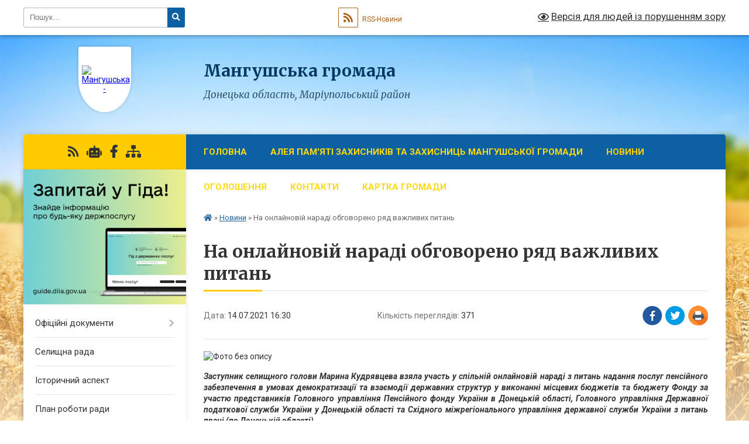

--- FILE ---
content_type: text/html; charset=UTF-8
request_url: https://mangush-gromada.gov.ua/news/1626269627/
body_size: 9383
content:
<!DOCTYPE html>
<html lang="uk">
<head>
	<!--[if IE]><meta http-equiv="X-UA-Compatible" content="IE=edge"><![endif]-->
	<meta charset="utf-8">
	<meta name="viewport" content="width=device-width, initial-scale=1">
	<!--[if IE]><script>
		document.createElement('header');
		document.createElement('nav');
		document.createElement('main');
		document.createElement('section');
		document.createElement('article');
		document.createElement('aside');
		document.createElement('footer');
		document.createElement('figure');
		document.createElement('figcaption');
	</script><![endif]-->
	<title>На онлайновій нараді обговорено ряд важливих питань | Мангушська громада</title>
	<meta name="description" content=". . Заступник селищного голови Марина Кудрявцева взяла участь у спільній онлайновій нараді з питань надання послуг пенсійного забезпечення в умовах демократизації та взаємодії державних структур у виконанні місцевих бюджетів та бюджету Фонд">
	<meta name="keywords" content="На, онлайновій, нараді, обговорено, ряд, важливих, питань, |, Мангушська, громада">

	
		<meta property="og:image" content="https://rada.info/upload/users_files/04340493/21280db82ed1436dbb0f97395c2f3689.jpg">
	<meta property="og:image:width" content="920">
	<meta property="og:image:height" content="960">
			<meta property="og:title" content="На онлайновій нараді обговорено ряд важливих питань">
				<meta property="og:type" content="article">
	<meta property="og:url" content="https://mangush-gromada.gov.ua/news/1626269627/">
		
		<link rel="apple-touch-icon" sizes="57x57" href="https://gromada.org.ua/apple-icon-57x57.png">
	<link rel="apple-touch-icon" sizes="60x60" href="https://gromada.org.ua/apple-icon-60x60.png">
	<link rel="apple-touch-icon" sizes="72x72" href="https://gromada.org.ua/apple-icon-72x72.png">
	<link rel="apple-touch-icon" sizes="76x76" href="https://gromada.org.ua/apple-icon-76x76.png">
	<link rel="apple-touch-icon" sizes="114x114" href="https://gromada.org.ua/apple-icon-114x114.png">
	<link rel="apple-touch-icon" sizes="120x120" href="https://gromada.org.ua/apple-icon-120x120.png">
	<link rel="apple-touch-icon" sizes="144x144" href="https://gromada.org.ua/apple-icon-144x144.png">
	<link rel="apple-touch-icon" sizes="152x152" href="https://gromada.org.ua/apple-icon-152x152.png">
	<link rel="apple-touch-icon" sizes="180x180" href="https://gromada.org.ua/apple-icon-180x180.png">
	<link rel="icon" type="image/png" sizes="192x192"  href="https://gromada.org.ua/android-icon-192x192.png">
	<link rel="icon" type="image/png" sizes="32x32" href="https://gromada.org.ua/favicon-32x32.png">
	<link rel="icon" type="image/png" sizes="96x96" href="https://gromada.org.ua/favicon-96x96.png">
	<link rel="icon" type="image/png" sizes="16x16" href="https://gromada.org.ua/favicon-16x16.png">
	<link rel="manifest" href="https://gromada.org.ua/manifest.json">
	<meta name="msapplication-TileColor" content="#ffffff">
	<meta name="msapplication-TileImage" content="https://gromada.org.ua/ms-icon-144x144.png">
	<meta name="theme-color" content="#ffffff">
	
	
		<meta name="robots" content="">
	
	<link rel="preconnect" href="https://fonts.googleapis.com">
	<link rel="preconnect" href="https://fonts.gstatic.com" crossorigin>
	<link href="https://fonts.googleapis.com/css?family=Merriweather:400i,700|Roboto:400,400i,700,700i&amp;subset=cyrillic-ext" rel="stylesheet">

    <link rel="preload" href="https://cdnjs.cloudflare.com/ajax/libs/font-awesome/5.9.0/css/all.min.css" as="style">
	<link rel="stylesheet" href="https://cdnjs.cloudflare.com/ajax/libs/font-awesome/5.9.0/css/all.min.css" integrity="sha512-q3eWabyZPc1XTCmF+8/LuE1ozpg5xxn7iO89yfSOd5/oKvyqLngoNGsx8jq92Y8eXJ/IRxQbEC+FGSYxtk2oiw==" crossorigin="anonymous" referrerpolicy="no-referrer" />
	
    <link rel="preload" href="//gromada.org.ua/themes/nature/css/styles_vip.css?v=3.31" as="style">
	<link rel="stylesheet" href="//gromada.org.ua/themes/nature/css/styles_vip.css?v=3.31">
	<link rel="stylesheet" href="//gromada.org.ua/themes/nature/css/103370/theme_vip.css?v=1768952406">
	
		<!--[if lt IE 9]>
	<script src="https://oss.maxcdn.com/html5shiv/3.7.2/html5shiv.min.js"></script>
	<script src="https://oss.maxcdn.com/respond/1.4.2/respond.min.js"></script>
	<![endif]-->
	<!--[if gte IE 9]>
	<style type="text/css">
		.gradient { filter: none; }
	</style>
	<![endif]-->

</head>
<body class="">

	<a href="#top_menu" class="skip-link link" aria-label="Перейти до головного меню (Alt+1)" accesskey="1">Перейти до головного меню (Alt+1)</a>
	<a href="#left_menu" class="skip-link link" aria-label="Перейти до бічного меню (Alt+2)" accesskey="2">Перейти до бічного меню (Alt+2)</a>
    <a href="#main_content" class="skip-link link" aria-label="Перейти до головного вмісту (Alt+3)" accesskey="3">Перейти до текстового вмісту (Alt+3)</a>



		<div id="all_screen">

						<section class="search_menu">
				<div class="wrap">
					<div class="row">
						<div class="grid-25 fl">
							<form action="https://mangush-gromada.gov.ua/search/" class="search">
								<input type="text" name="q" value="" placeholder="Пошук..." aria-label="Введіть пошукову фразу" required>
								<button type="submit" name="search" value="y" aria-label="Натисніть для здійснення пошуку"><i class="fa fa-search"></i></button>
							</form>
							<a id="alt_version_eye" href="#" title="Версія для людей із порушенням зору" onclick="return set_special('dc2e494c58b551d9364cdd1a7a9d8aba36948a0b');"><i class="far fa-eye"></i></a>
						</div>
						<div class="grid-75">
							<div class="row">
								<div class="grid-25" style="padding-top: 13px;">
									<div id="google_translate_element"></div>
								</div>
								<div class="grid-25" style="padding-top: 13px;">
									<a href="https://gromada.org.ua/rss/103370/" class="rss" title="RSS-стрічка"><span><i class="fa fa-rss"></i></span> RSS-Новини</a>
								</div>
								<div class="grid-50 alt_version_block">

									<div class="alt_version">
										<a href="#" class="set_special_version" onclick="return set_special('dc2e494c58b551d9364cdd1a7a9d8aba36948a0b');"><i class="far fa-eye"></i> Версія для людей із порушенням зору</a>
									</div>

								</div>
								<div class="clearfix"></div>
							</div>
						</div>
						<div class="clearfix"></div>
					</div>
				</div>
			</section>
			
			<header>
				<div class="wrap">
					<div class="row">

						<div class="grid-25 logo fl">
							<a href="https://mangush-gromada.gov.ua/" id="logo" class="form_1">
								<img src="https://rada.info/upload/users_files/04340493/gerb/28C21BF9-7BD6-4874-A31A-FB878D648D66.png" alt="Мангушська - ">
							</a>
						</div>
						<div class="grid-75 title fr">
							<div class="slogan_1">Мангушська громада</div>
							<div class="slogan_2">Донецька область, Маріупольський район</div>
						</div>
						<div class="clearfix"></div>

					</div>
				</div>
			</header>

			<div class="wrap">
				<section class="middle_block">

					<div class="row">
						<div class="grid-75 fr">
							<nav class="main_menu" id="top_menu">
								<ul>
																		<li class="">
										<a href="https://mangush-gromada.gov.ua/main/">Головна</a>
																													</li>
																		<li class="">
										<a href="https://mangush-gromada.gov.ua/aleya-pamyati-17-41-19-21-01-2025/">Алея пам'яті Захисників та Захисниць Мангушської громади</a>
																													</li>
																		<li class="active">
										<a href="https://mangush-gromada.gov.ua/news/">Новини</a>
																													</li>
																		<li class="">
										<a href="https://mangush-gromada.gov.ua/ogoloshennya-14-58-37-30-12-2020/">Оголошення</a>
																													</li>
																		<li class="">
										<a href="https://mangush-gromada.gov.ua/feedback/">Контакти</a>
																													</li>
																		<li class="">
										<a href="https://mangush-gromada.gov.ua/structure/">Картка громади</a>
																													</li>
																										</ul>

								<button class="menu-button" id="open-button" tabindex="-1"><i class="fas fa-bars"></i> Меню сайту</button>

							</nav>
							<div class="clearfix"></div>

														<section class="bread_crumbs">
								<div xmlns:v="http://rdf.data-vocabulary.org/#"><a href="https://mangush-gromada.gov.ua/" title="Головна сторінка"><i class="fas fa-home"></i></a> &raquo; <a href="https://mangush-gromada.gov.ua/news/" aria-current="page">Новини</a>  &raquo; <span>На онлайновій нараді обговорено ряд важливих питань</span></div>
							</section>
							
							<main id="main_content">

																											<h1>На онлайновій нараді обговорено ряд важливих питань</h1>


<div class="row">
	<div class="grid-30 one_news_date">
		Дата: <span>14.07.2021 16:30</span>
	</div>
	<div class="grid-30 one_news_count">
		Кількість переглядів: <span>371</span>
	</div>
		<div class="grid-30 one_news_socials">
		<button class="social_share" data-type="fb" aria-label="Поширити у Фейсбук"><img src="//gromada.org.ua/themes/nature/img/share/fb.png" alt="Іконака Фейсбук"></button>
		<button class="social_share" data-type="tw" aria-label="Поширити у Твітер"><img src="//gromada.org.ua/themes/nature/img/share/tw.png" alt="Іконка Твітер"></button>
		<button class="print_btn" onclick="window.print();" aria-label="Надрукувати"><img src="//gromada.org.ua/themes/nature/img/share/print.png" alt="Іконка принтеру"></button>
	</div>
		<div class="clearfix"></div>
</div>

<hr>

<p><img alt="Фото без опису"  alt="" src="https://rada.info/upload/users_files/04340493/21280db82ed1436dbb0f97395c2f3689.jpg" style="width: 824px; height: 860px;" /></p>

<p style="text-align: justify;"><em><strong><span style="font-size:14px;">Заступник селищного голови Марина Кудрявцева взяла участь у спільній онлайновій нараді з питань надання послуг пенсійного забезпечення в умовах демократизації та взаємодії державних структур у виконанні місцевих бюджетів та бюджету Фонду за участю представників Головного управління Пенсійного фонду України в Донецькій області, Головного управління Державної податкової служби України у Донецькій області та Східного міжрегіонального управління державної служби України з питань праці (по Донецькій області).</span></strong></em></p>

<p style="text-align: justify;"><span style="font-size:14px;">Нараду проводила начальник Головного управління Пенсійного фонду України у Донецькій області Наталія Рад.</span></p>

<p style="text-align: justify;"><span style="font-size:14px;"><img alt="Фото без опису"  alt="" src="https://rada.info/upload/users_files/04340493/00ccec0c8377fc02ec06df5a878455db.jpg" style="width: 960px; height: 654px;" /></span></p>

<p style="text-align: justify;"><span style="font-size:14px;">Посадовці обговорювали ряд важливих питань, зокрема, про забазпечення умов для надання єдиних стандартів послуг з пенсійного забезпечення мешканців територіальних громад; напрямки взяємодії ГУ ПФУ в Донецькій області з питань наповнення місцевих бюджетів; погашення заборгованності по заробітній платі та інщі питання.</span></p>
<div class="clearfix"></div>

<hr>



<p><a href="https://mangush-gromada.gov.ua/news/" class="btn btn-grey">&laquo; повернутися</a></p>																	
							</main>
						</div>
						<div class="grid-25 fl">

							<div class="project_name">
								<a href="https://gromada.org.ua/rss/103370/" rel="nofollow" target="_blank" title="RSS-стрічка новин сайту"><i class="fas fa-rss"></i></a>
																<a href="https://mangush-gromada.gov.ua/feedback/#chat_bot" title="Наша громада в смартфоні"><i class="fas fa-robot"></i></a>
																																<a href="https://www.facebook.com/profile.php?id=61575604796782&locale=ru_RU" rel="nofollow" target="_blank" title="Приєднуйтесь до нас у Facebook"><i class="fab fa-facebook-f"></i></a>																								<a href="https://mangush-gromada.gov.ua/sitemap/" title="Мапа сайту"><i class="fas fa-sitemap"></i></a>
							</div>
							<aside class="left_sidebar">
				
																<div class="diia_guide">
									<a href="https://guide.diia.gov.ua/" rel="nofollow" target="_blank"><img src="https://gromada.org.ua/upload/diia_guide.jpg" alt="Гід державних послуг"></a>
								</div>
								
																<nav class="sidebar_menu" id="left_menu">
									<ul>
																				<li class=" has-sub">
											<a href="https://mangush-gromada.gov.ua/docs/">Офіційні документи</a>
																						<button onclick="return show_next_level(this);" aria-label="Показати підменю"></button>
																																	<i class="fa fa-chevron-right"></i>
											<ul>
																								<li class="">
													<a href="https://mangush-gromada.gov.ua/zasidannya-sesij-10-54-19-15-10-2024/">Засідання сесій</a>
																																						</li>
																																			</ul>
																					</li>
																				<li class="">
											<a href="https://mangush-gromada.gov.ua/selischna-rada-15-16-54-12-01-2021/">Селищна рада</a>
																																</li>
																				<li class="">
											<a href="https://mangush-gromada.gov.ua/istorichna-dovidka-22-32-36-26-12-2020/">Історичний аспект</a>
																																</li>
																				<li class="">
											<a href="https://mangush-gromada.gov.ua/plan-roboti-radi-14-19-48-30-12-2020/">План роботи ради</a>
																																</li>
																				<li class=" has-sub">
											<a href="https://mangush-gromada.gov.ua/photo/">Фотогалерея</a>
																						<button onclick="return show_next_level(this);" aria-label="Показати підменю"></button>
																																	<i class="fa fa-chevron-right"></i>
											<ul>
																								<li class="">
													<a href="https://mangush-gromada.gov.ua/smt-mangush-13-10-49-28-05-2021/">смт Мангуш</a>
																																						</li>
																								<li class="">
													<a href="https://mangush-gromada.gov.ua/smt-yalta-13-11-04-28-05-2021/">смт Ялта</a>
																																						</li>
																								<li class="">
													<a href="https://mangush-gromada.gov.ua/surzuf-13-11-32-28-05-2021/">с.Урзуф</a>
																																						</li>
																								<li class="">
													<a href="https://mangush-gromada.gov.ua/smelekine-13-11-47-28-05-2021/">с.Мелекіне</a>
																																						</li>
																								<li class="">
													<a href="https://mangush-gromada.gov.ua/szaharivka-13-12-07-28-05-2021/">с.Захарівка</a>
																																						</li>
																																			</ul>
																					</li>
																				<li class=" has-sub">
											<a href="https://mangush-gromada.gov.ua/socialnoekonomichnij-rozvitok-08-54-13-11-05-2021/">Соціально-економічний розвиток</a>
																						<button onclick="return show_next_level(this);" aria-label="Показати підменю"></button>
																																	<i class="fa fa-chevron-right"></i>
											<ul>
																								<li class="">
													<a href="https://mangush-gromada.gov.ua/proekt-programi-ekonomichnogo-i-socialnogo-rozvitku-selischnoi-radi-16-05-54-03-03-2021/">Проєкт Програми економічного і соціального розвитку селищної ради</a>
																																						</li>
																								<li class="">
													<a href="https://mangush-gromada.gov.ua/zahist-prav-spozhivachiv-10-34-30-14-09-2021/">Захист прав споживачів</a>
																																						</li>
																								<li class="">
													<a href="https://mangush-gromada.gov.ua/programa-rozvitku-malogo-i-serednogo-pidpriemnictva-09-02-37-11-05-2021/">Програма розвитку малого і середнього підприємництва</a>
																																						</li>
																																			</ul>
																					</li>
																				<li class=" has-sub">
											<a href="https://mangush-gromada.gov.ua/investicijna-diyalnist-08-54-45-11-05-2021/">Інвестиційна діяльність</a>
																						<button onclick="return show_next_level(this);" aria-label="Показати підменю"></button>
																																	<i class="fa fa-chevron-right"></i>
											<ul>
																								<li class="">
													<a href="https://mangush-gromada.gov.ua/evropejskij-investicijnij-bank-11-09-49-12-03-2021/">Надзвичайна кредитна Програма для відновлення України</a>
																																						</li>
																								<li class="">
													<a href="https://mangush-gromada.gov.ua/gromadskij-bjudzhet-09-26-55-12-05-2021/">Громадський бюджет</a>
																																						</li>
																																			</ul>
																					</li>
																				<li class="">
											<a href="https://mangush-gromada.gov.ua/komunalne-pidpriemstvo-mangushske-ukp-11-29-02-22-09-2021/">Комунальне підприємство "Мангушське УКП"</a>
																																</li>
																				<li class=" has-sub">
											<a href="https://mangush-gromada.gov.ua/molodizhna-rada-15-55-06-10-12-2021/">Молодіжна рада</a>
																						<button onclick="return show_next_level(this);" aria-label="Показати підменю"></button>
																																	<i class="fa fa-chevron-right"></i>
											<ul>
																								<li class="">
													<a href="https://mangush-gromada.gov.ua/diyalnist-molodizhnoi-radi-15-55-44-10-12-2021/">Діяльність Молодіжної ради</a>
																																						</li>
																								<li class="">
													<a href="https://mangush-gromada.gov.ua/molodizhna-politika-v-ukraini-15-56-40-10-12-2021/">Молодіжна політика в Україні</a>
																																						</li>
																								<li class="">
													<a href="https://mangush-gromada.gov.ua/polozhennya-pro-mr-15-57-14-10-12-2021/">Положення про МР</a>
																																						</li>
																								<li class="">
													<a href="https://mangush-gromada.gov.ua/plan-diyalnosti-mr-15-57-31-10-12-2021/">План діяльності МР</a>
																																						</li>
																																			</ul>
																					</li>
																				<li class="">
											<a href="https://mangush-gromada.gov.ua/strateriya-rozvitku-mangushskoi-selischnoi-teritorialnoi-gromadi-na-period-do-2027-roku-13-11-52-06-10-2021/">Стратегія розвитку Мангушської селищної територіальної громади на період до 2027 року</a>
																																</li>
																				<li class="">
											<a href="https://mangush-gromada.gov.ua/kolektivni-dogovori-zmini-i-dopovnennya-do-nih-14-22-26-11-10-2021/">Колективні договори, зміни і доповнення до них</a>
																																</li>
																				<li class="">
											<a href="https://mangush-gromada.gov.ua/zvit-19-30-54-24-01-2023/">Звіт</a>
																																</li>
																				<li class=" has-sub">
											<a href="https://mangush-gromada.gov.ua/regulyatorna-diyalnist-09-30-13-12-07-2021/">Регуляторна діяльність</a>
																						<button onclick="return show_next_level(this);" aria-label="Показати підменю"></button>
																																	<i class="fa fa-chevron-right"></i>
											<ul>
																								<li class=" has-sub">
													<a href="https://mangush-gromada.gov.ua/plan-09-30-37-12-07-2021/">План</a>
																										<button onclick="return show_next_level(this);" aria-label="Показати підменю"></button>
																																							<i class="fa fa-chevron-right"></i>
													<ul>
																												<li><a href="https://mangush-gromada.gov.ua/2022-15-53-47-20-12-2021/">2022 рік</a></li>
																												<li><a href="https://mangush-gromada.gov.ua/2026-rik-10-03-39-16-12-2025/">2026 рік</a></li>
																																									</ul>
																									</li>
																								<li class="">
													<a href="https://mangush-gromada.gov.ua/regulyatorni-akti-09-31-01-12-07-2021/">Регуляторні акти</a>
																																						</li>
																																			</ul>
																					</li>
																				<li class="">
											<a href="https://mangush-gromada.gov.ua/obgruntuvannya-predmeta-zakupivli-10-41-35-16-09-2021/">Обгрунтування предмета закупівлі</a>
																																</li>
																				<li class="">
											<a href="https://mangush-gromada.gov.ua/nacionalnij-proekt-plichoplich-zgurtovani-gromadi-21-42-58-15-10-2025/">Національний проєкт "Пліч-о-Пліч: Згуртовані громади"</a>
																																</li>
																				<li class=" has-sub">
											<a href="https://mangush-gromada.gov.ua/centr-nadannya-administrativnih-poslug-22-22-27-15-10-2025/">Центр надання адміністративних послуг</a>
																						<button onclick="return show_next_level(this);" aria-label="Показати підменю"></button>
																																	<i class="fa fa-chevron-right"></i>
											<ul>
																								<li class="">
													<a href="https://mangush-gromada.gov.ua/perelik-administrativnih-poslug-22-22-47-15-10-2025/">Перелік адміністративних послуг</a>
																																						</li>
																								<li class="">
													<a href="https://mangush-gromada.gov.ua/zakonodavstvo-u-sferi-nadannya-administrativnih-poslug-22-23-55-15-10-2025/">Законодавство у сфері надання адміністративних послуг</a>
																																						</li>
																																			</ul>
																					</li>
																				<li class=" has-sub">
											<a href="https://mangush-gromada.gov.ua/zvernennya-gromadyan-09-34-05-21-07-2025/">Звернення громадян</a>
																						<button onclick="return show_next_level(this);" aria-label="Показати підменю"></button>
																																	<i class="fa fa-chevron-right"></i>
											<ul>
																								<li class="">
													<a href="https://mangush-gromada.gov.ua/grafik-prijomu-gromadyan-09-34-42-21-07-2025/">Графік прийому громадян</a>
																																						</li>
																								<li class="">
													<a href="https://mangush-gromada.gov.ua/elektronna-prijmalnya-09-35-04-21-07-2025/">Електронна приймальня</a>
																																						</li>
																																			</ul>
																					</li>
																				<li class=" has-sub">
											<a href="https://mangush-gromada.gov.ua/veteranska-politika-14-50-32-10-11-2025/">Ветеранська політика</a>
																						<button onclick="return show_next_level(this);" aria-label="Показати підменю"></button>
																																	<i class="fa fa-chevron-right"></i>
											<ul>
																								<li class="">
													<a href="https://mangush-gromada.gov.ua/veteranska-organizaciya-11-23-59-09-12-2025/">Ветеранська організація та ветеранський простір</a>
																																						</li>
																								<li class="">
													<a href="https://mangush-gromada.gov.ua/socialni-poslugi-18-35-47-24-11-2025/">Послуги для ветеранів та ветеранок</a>
																																						</li>
																								<li class="">
													<a href="https://mangush-gromada.gov.ua/sport-ta-fizichna-reabilitaciya-18-36-32-24-11-2025/">Спорт та фізична реабілітація</a>
																																						</li>
																								<li class="">
													<a href="https://mangush-gromada.gov.ua/ohorona-zdorov’ya-18-36-56-24-11-2025/">Охорона здоров’я</a>
																																						</li>
																								<li class="">
													<a href="https://mangush-gromada.gov.ua/pracevlashtuvannya-ta-osvita-18-37-32-24-11-2025/">Працевлаштування та освіта</a>
																																						</li>
																																			</ul>
																					</li>
																				<li class=" has-sub">
											<a href="https://mangush-gromada.gov.ua/civilnij-zahist-13-18-44-14-09-2025/">Цивільний захист</a>
																						<button onclick="return show_next_level(this);" aria-label="Показати підменю"></button>
																																	<i class="fa fa-chevron-right"></i>
											<ul>
																								<li class="">
													<a href="https://mangush-gromada.gov.ua/pravila-vijskovogo-obliku-prizovnikiv-vijskovozobov’yazanih-ta-rezervistiv-13-19-13-14-09-2025/">Правила військового обліку призовників, військовозобов’язаних та резервістів</a>
																																						</li>
																																			</ul>
																					</li>
																													</ul>
								</nav>

																	<div class="petition_block">

	<div class="petition_title">Публічні закупівлі</div>

		<p><a href="https://mangush-gromada.gov.ua/prozorro/" title="Публічні закупівлі в Прозорро"><img src="//gromada.org.ua/themes/nature/img/prozorro_logo.png?v=2025" alt="Логотип Prozorro"></a></p>
	
		<p><a href="https://mangush-gromada.gov.ua/openbudget/" title="Відкритий бюджет громади"><img src="//gromada.org.ua/themes/nature/img/openbudget_logo.png?v=2025" alt="OpenBudget"></a></p>
	
		<p><a href="https://mangush-gromada.gov.ua/plans/" title="Плани публічних закупівель"><img src="//gromada.org.ua/themes/nature/img/plans_logo.png?v=2025" alt="Плани публічних закупівель"></a></p>
	
</div>																
								
																<div class="queue_block">
									<div class="sidebar_title">Черга в садочок</div>
									<div class="records_block">
										<p><a href="https://mangush-gromada.gov.ua/queue/" class="btn btn-large btn-block btn-yellow"><i class="fas fa-child"></i> Подати документи</a></p>
										<p><a href="https://mangush-gromada.gov.ua/queue_search/" class="btn btn-small btn-grey"><i class="fas fa-search"></i> Перевірити стан заявки</a></p>
									</div>
								</div>
								
																	<div class="appeals_block">

	
				
				<div class="alert alert-info">
			<a href="#auth_person" class="alert-link open-popup"><i class="fas fa-unlock-alt"></i> Кабінет посадової особи</a>
		</div>
			
	
</div>								
								
																<div id="banner_block">

									<p><a rel="nofollow" href="https://www.president.gov.ua/"><img alt="Фото без опису" src="https://rada.info/upload/users_files/04340721/0503ce903341543a4c222effba1c7c30.png" style="width: 400px; height: 125px;" /></a></p>

<p><a rel="nofollow" href="http://rada.gov.ua"><img alt="Фото без опису" src="https://rada.info/upload/users_files/04340721/e13c24a8df186d68789d2eef37901ab8.png" style="width: 400px; height: 117px;" /></a></p>

<p><a rel="nofollow" href="http://kmu.gov.ua"><img alt="Фото без опису" src="https://rada.info/upload/users_files/04340721/9d8f86b5b853757178bddd7ac1e96814.png" style="width: 400px; height: 118px;" /></a></p>

<p><a rel="nofollow" href="https://ukc.gov.ua/"><img alt="Фото без опису" src="https://rada.info/upload/users_files/04340493/89fc2e1b5fd7c4758d44954d75d1366d.jpg" /></a></p>

<p><a rel="nofollow" href="https://nads.gov.ua/"><img alt="Фото без опису" src="https://rada.info/upload/users_files/04340493/2230dc4f388b56214fc6fdc6892b7da6.jpg" /></a></p>

<p><a rel="nofollow" href="http://www.acrc.org.ua/"><img alt="Фото без опису" src="https://rada.info/upload/users_files/04340493/0571e8215e22ace15d2bcbedc1afb74d.jpg" /></a></p>

<p><a rel="nofollow" href="https://dn.gov.ua/"><img alt="Фото без опису" src="https://rada.info/upload/users_files/04340493/569e4caf2c0a979fc5798d3dbe87fd44.jpg" /></a></p>

<p><a rel="nofollow" href="https://vaccination.covid19.gov.ua/"><img alt="Фото без опису" src="https://rada.info/upload/users_files/04340493/057f075bcb60abef4721aee9234d61f3.jpg" /></a></p>

<p><img alt="Фото без опису" src="https://rada.info/upload/users_files/04340493/9d0db87e639406c6980e883da6f53cb1.png" /></p>

<p><a rel="nofollow" href="https://atu.net.ua/"><img alt="Фото без опису" src="https://rada.info/upload/users_files/04340493/e4d7c563c9516fd94631413fc1cfc667.jpg" /></a></p>
									<div class="clearfix"></div>

									
									<div class="clearfix"></div>

								</div>
								
							</aside>
						</div>
						<div class="clearfix"></div>
					</div>

					
				</section>

			</div>

			<section class="footer_block">
				<div class="mountains">
				<div class="wrap">
					<div class="other_projects">
						<a href="https://gromada.org.ua/" target="_blank" rel="nofollow"><img src="https://rada.info/upload/footer_banner/b_gromada_new.png" alt="Веб-сайти для громад України - GROMADA.ORG.UA"></a>
						<a href="https://rda.org.ua/" target="_blank" rel="nofollow"><img src="https://rada.info/upload/footer_banner/b_rda_new.png" alt="Веб-сайти для районних державних адміністрацій України - RDA.ORG.UA"></a>
						<a href="https://rayrada.org.ua/" target="_blank" rel="nofollow"><img src="https://rada.info/upload/footer_banner/b_rayrada_new.png" alt="Веб-сайти для районних рад України - RAYRADA.ORG.UA"></a>
						<a href="https://osv.org.ua/" target="_blank" rel="nofollow"><img src="https://rada.info/upload/footer_banner/b_osvita_new.png?v=1" alt="Веб-сайти для відділів освіти та освітніх закладів - OSV.ORG.UA"></a>
						<a href="https://gromada.online/" target="_blank" rel="nofollow"><img src="https://rada.info/upload/footer_banner/b_other_new.png" alt="Розробка офіційних сайтів державним організаціям"></a>
					</div>
					<div class="under_footer">
						Мангушська громада - 2021-2026 &copy; Весь контент доступний за ліцензією <a href="https://creativecommons.org/licenses/by/4.0/deed.uk" target="_blank" rel="nofollow">Creative Commons Attribution 4.0 International License</a>, якщо не зазначено інше.
					</div>
				</div>
				</div>
			</section>

			<footer>
				<div class="wrap">
					<div class="row">
						<div class="grid-25 socials">
							<a href="https://gromada.org.ua/rss/103370/" rel="nofollow" target="_blank" title="RSS-стрічка"><i class="fas fa-rss"></i></a>
														<a href="https://mangush-gromada.gov.ua/feedback/#chat_bot" title="Наша громада в смартфоні" title="Чат-боти громади"><i class="fas fa-robot"></i></a>
														<i class="fab fa-twitter"></i>							<i class="fab fa-instagram"></i>							<a href="https://www.facebook.com/profile.php?id=61575604796782&locale=ru_RU" rel="nofollow" target="_blank" title="Ми у Фейсбук"><i class="fab fa-facebook-f"></i></a>							<i class="fab fa-youtube"></i>							<i class="fab fa-telegram"></i>						</div>
						<div class="grid-25 admin_auth_block">
														<a href="#auth_block" class="open-popup"><i class="fa fa-lock"></i> Вхід для <u>адміністратора</u></a>
													</div>
						<div class="grid-25">
							<div class="school_ban">
								<div class="row">
									<div class="grid-50" style="text-align: right;"><a href="https://gromada.org.ua/" target="_blank" rel="nofollow"><img src="//gromada.org.ua/gromada_orgua_88x31.png" alt="Gromada.org.ua - веб сайти діючих громад України"></a></div>
									<div class="grid-50 last"><a href="#get_gromada_ban" class="open-popup get_gromada_ban">Показати код для<br><u>вставки на сайт</u></a></div>
									<div class="clearfix"></div>
								</div>
							</div>
						</div>
						<div class="grid-25 developers">
							Розробка порталу: <br>
							<a href="https://vlada.ua/propozytsiyi/propozitsiya-gromadam/" target="_blank">&laquo;Vlada.ua&raquo;&trade;</a>
						</div>
						<div class="clearfix"></div>
					</div>
				</div>
			</footer>

		</div>




<script type="text/javascript" src="//gromada.org.ua/themes/nature/js/jquery-3.6.0.min.js"></script>
<script type="text/javascript" src="//gromada.org.ua/themes/nature/js/jquery-migrate-3.3.2.min.js"></script>
<script type="text/javascript" src="//gromada.org.ua/themes/nature/js/flickity.pkgd.min.js"></script>
<script type="text/javascript" src="//gromada.org.ua/themes/nature/js/flickity-imagesloaded.js"></script>
<script type="text/javascript">
	$(document).ready(function(){
		$(".main-carousel .carousel-cell.not_first").css("display", "block");
	});
</script>
<script type="text/javascript" src="//gromada.org.ua/themes/nature/js/icheck.min.js"></script>
<script type="text/javascript" src="//gromada.org.ua/themes/nature/js/superfish.min.js?v=2"></script>



<script type="text/javascript" src="//gromada.org.ua/themes/nature/js/functions_unpack.js?v=2.34"></script>
<script type="text/javascript" src="//gromada.org.ua/themes/nature/js/hoverIntent.js"></script>
<script type="text/javascript" src="//gromada.org.ua/themes/nature/js/jquery.magnific-popup.min.js"></script>
<script type="text/javascript" src="//gromada.org.ua/themes/nature/js/jquery.mask.min.js"></script>


	

<script type="text/javascript" src="//translate.google.com/translate_a/element.js?cb=googleTranslateElementInit"></script>
<script type="text/javascript">
	function googleTranslateElementInit() {
		new google.translate.TranslateElement({
			pageLanguage: 'uk',
			includedLanguages: 'de,en,es,fr,pl,ro,bg,hu,da,lt',
			layout: google.translate.TranslateElement.InlineLayout.SIMPLE,
			gaTrack: true,
			gaId: 'UA-71656986-1'
		}, 'google_translate_element');
	}
</script>

<script>
  (function(i,s,o,g,r,a,m){i["GoogleAnalyticsObject"]=r;i[r]=i[r]||function(){
  (i[r].q=i[r].q||[]).push(arguments)},i[r].l=1*new Date();a=s.createElement(o),
  m=s.getElementsByTagName(o)[0];a.async=1;a.src=g;m.parentNode.insertBefore(a,m)
  })(window,document,"script","//www.google-analytics.com/analytics.js","ga");

  ga("create", "UA-71656986-1", "auto");
  ga("send", "pageview");

</script>

<script async
src="https://www.googletagmanager.com/gtag/js?id=UA-71656986-2"></script>
<script>
   window.dataLayer = window.dataLayer || [];
   function gtag(){dataLayer.push(arguments);}
   gtag("js", new Date());

   gtag("config", "UA-71656986-2");
</script>





<div style="display: none;">
								<div id="get_gromada_ban" class="dialog-popup s">
    <h4>Код для вставки на сайт</h4>
    <div class="form-group">
        <img src="//gromada.org.ua/gromada_orgua_88x31.png">
    </div>
    <div class="form-group">
        <textarea id="informer_area" class="form-control"><a href="https://gromada.org.ua/" target="_blank"><img src="https://gromada.org.ua/gromada_orgua_88x31.png" alt="Gromada.org.ua - веб сайти діючих громад України" /></a></textarea>
    </div>
</div>			<div id="auth_block" class="dialog-popup s">

    <h4>Вхід для адміністратора</h4>
    <form action="//gromada.org.ua/n/actions/" method="post">

		
        
        <div class="form-group">
            <label class="control-label" for="login">Логін: <span>*</span></label>
            <input type="text" class="form-control" name="login" id="login" value="" required>
        </div>
        <div class="form-group">
            <label class="control-label" for="password">Пароль: <span>*</span></label>
            <input type="password" class="form-control" name="password" id="password" value="" required>
        </div>
        <div class="form-group">
            <input type="hidden" name="object_id" value="103370">
			<input type="hidden" name="back_url" value="https://mangush-gromada.gov.ua/news/1626269627/">
            <button type="submit" class="btn btn-yellow" name="pAction" value="login_as_admin_temp">Авторизуватись</button>
        </div>
		

    </form>

</div>


			
						
									<div id="add_appeal" class="dialog-popup m">

    <h4>Форма подання електронного звернення</h4>

	
    
    <form action="//gromada.org.ua/n/actions/" method="post" enctype="multipart/form-data">

        <div class="alert alert-info">
            <div class="row">
                <div class="grid-30">
                    <img src="" id="add_appeal_photo">
                </div>
                <div class="grid-70">
                    <div id="add_appeal_title"></div>
                    <div id="add_appeal_posada"></div>
                    <div id="add_appeal_details"></div>
                </div>
                <div class="clearfix"></div>
            </div>
        </div>

        <div class="row">
            <div class="grid-100">
                <div class="form-group">
                    <label for="add_appeal_name" class="control-label">Ваше прізвище, ім'я та по батькові: <span>*</span></label>
                    <input type="text" class="form-control" id="add_appeal_name" name="name" value="" required>
                </div>
            </div>
            <div class="grid-50">
                <div class="form-group">
                    <label for="add_appeal_email" class="control-label">Email: <span>*</span></label>
                    <input type="email" class="form-control" id="add_appeal_email" name="email" value="" required>
                </div>
            </div>
            <div class="grid-50">
                <div class="form-group">
                    <label for="add_appeal_phone" class="control-label">Контактний телефон:</label>
                    <input type="tel" class="form-control" id="add_appeal_phone" name="phone" value="">
                </div>
            </div>
            <div class="grid-100">
                <div class="form-group">
                    <label for="add_appeal_adress" class="control-label">Адреса проживання: <span>*</span></label>
                    <textarea class="form-control" id="add_appeal_adress" name="adress" required></textarea>
                </div>
            </div>
            <div class="clearfix"></div>
        </div>

        <hr>

        <div class="row">
            <div class="grid-100">
                <div class="form-group">
                    <label for="add_appeal_text" class="control-label">Текст звернення: <span>*</span></label>
                    <textarea rows="7" class="form-control" id="add_appeal_text" name="text" required></textarea>
                </div>
            </div>
            <div class="grid-100">
                <div class="form-group">
                    <label>
                        <input type="checkbox" name="public" value="y">
                        Публічне звернення (відображатиметься на сайті)
                    </label>
                </div>
            </div>
            <div class="grid-100">
                <div class="form-group">
                    <label>
                        <input type="checkbox" name="confirmed" value="y" required>
                        надаю згоду на обробку персональних даних
                    </label>
                </div>
            </div>
            <div class="clearfix"></div>
        </div>

        <div class="form-group">
            <input type="hidden" name="deputat_id" id="add_appeal_id" value="">
			<input type="hidden" name="back_url" value="https://mangush-gromada.gov.ua/news/1626269627/">
			
            <button type="submit" name="pAction" value="add_appeal_from_vip" class="btn btn-yellow">Подати звернення</button>
        </div>

    </form>

</div>


		
										<div id="auth_person" class="dialog-popup s">

    <h4>Авторизація в системі електронних звернень</h4>
    <form action="//gromada.org.ua/n/actions/" method="post">
		
		
        
        <div class="form-group">
            <label class="control-label" for="person_login">Email посадової особи: <span>*</span></label>
            <input type="email" class="form-control" name="person_login" id="person_login" value="" autocomplete="off" required>
        </div>
        <div class="form-group">
            <label class="control-label" for="person_password">Пароль: <span>*</span> <small>(надає адміністратор сайту)</small></label>
            <input type="password" class="form-control" name="person_password" id="person_password" value="" autocomplete="off" required>
        </div>
        <div class="form-group">
            <input type="hidden" name="object_id" value="103370">
			<input type="hidden" name="back_url" value="https://mangush-gromada.gov.ua/news/1626269627/">
            <button type="submit" class="btn btn-yellow" name="pAction" value="login_as_person">Авторизуватись</button>
        </div>
		

    </form>

</div>


					
		</div>
</body>
</html>